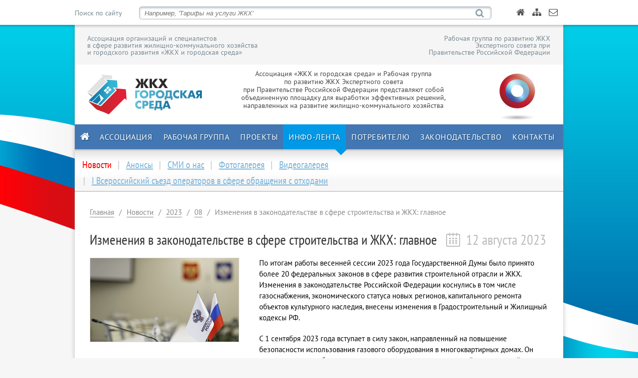

--- FILE ---
content_type: text/html; charset=utf-8
request_url: http://gkhrazvitie.ru/tape/news/2023/08/izmeneniya-v-zakonodatelstve-v-sfere-stroitelstva-i-zhkh-glavnoe/
body_size: 7318
content:

<!DOCTYPE html>
<html xmlns="http://www.w3.org/1999/xhtml" >
<head>
  <title>Изменения в законодательстве в сфере строительства и ЖКХ: главное – Ассоциация «ЖКХ и городская среда»</title>
  <meta charset="utf-8" />
  <meta http-equiv="X-UA-Compatible" content="IE=edge,chrome=1" />
  <meta name="viewport" content="width=device-width, initial-scale=1.0" />
  <meta name="keywords" content="" />
  <meta name="description" content="" />
  <link href="/favicon.ico" rel="shortcut icon" type="image/x-icon" />
  <link href="/css/main.css?v=2" rel="stylesheet" type="text/css" media="screen,projection" />
  <!-- link href="/css/rte.css" rel="stylesheet" type="text/css" media="screen,projection" /-->
  <link href="/css/print.css" rel="stylesheet" type="text/css" media="print" />  
  <link href="/css/liMarquee.css" rel="stylesheet" type="text/css" media="screen,projection" />
  <script type="text/javascript" src="/scripts/jquery.js"></script>
  <script type="text/javascript" src="/scripts/jquery.cookie.js"></script>	
  <script type="text/javascript" src="/scripts/jquery.placeholder.js"></script>
  <script type="text/javascript" src="/scripts/jquery.liMarquee.js"></script>
  <script type="text/javascript" src="/scripts/site.js"></script>
  
	
  <link href="/css/colorbox.css" rel="stylesheet" type="text/css" media="screen,projection" />
  <script type="text/javascript" src="/scripts/jquery.colorbox.js"></script>	
  <script type="text/javascript" src="/scripts/jquery.colorbox-ru.js"></script>	
  <script type="text/javascript" src="//yastatic.net/share/share.js" charset="utf-8"></script>


</head>  
<body>
	<div id="topbar">
		<div id="topInner">
			<form id="siteSearch" action="/searchresults/" method="get">
	<fieldset>
		<label for="query">Поиск по сайту</label>
		<input type="text" id="query" name="query" placeholder="Например, 'Тарифы на услуги ЖКХ'" />
		<input type="submit" id="search" name="search" title="Искать" value="&#xe802;" />
	</fieldset>
</form>
			<ul id="topMenu">
<li class="home"><a href="/" title="Главная"></a></li><li class="sitemap"><a href="/sitemap/" title="Карта сайта"></a></li><li class="feedback"><a href="/contact/feedback/" title="Обратная связь"></a></li>	</ul>
		</div>
	</div>
	<div id="wrapper">
		<div id="header">
			<div id="headerTop">
	<p class="l">Ассоциация организаций и специалистов<br/>в сфере развития
жилищно-коммунального хозяйства<br/>и городского развития «ЖКХ и городская среда»</p>
	<p class="r">Рабочая группа по развитию ЖКХ<br/>Экспертного совета при<br/>Правительстве Российской Федерации</p>
</div>
			<div id="headerMain">
				<a id="logoNP" href="/" title="На главную страницу">
					<img src="/assets/logo-main.png" alt="Ассоциация «ЖКХ и городская среда»" />
				</a>
				<p id="txtAbout">Ассоциация «ЖКХ и городская среда» и Рабочая группа<br/>по развитию ЖКХ Экспертного совета<br/>при Правительстве Российской Федерации представляют собой<br/>объединенную площадку для выработки эффективных решений,<br/>направленных на развитие жилищно-коммунального хозяйства</p>
				<a id="logoOG" href="http://большоеправительство.рф" target="_blank" title="На веб-сайт Открытого Правительства">
					<img src="/assets/logoOG.png" alt="Открытое Правительство" />
				</a>
			</div>
			<ul id="mainMenu"><li class="home"><a href="/" title="Главная"></a></li><li class=""><a href="/partnership/" title="Ассоциация">Ассоциация</a></li><li class=""><a href="/workgroup/" title="Рабочая группа">Рабочая группа</a></li><li class=""><a href="/projects/" title="Проекты">Проекты</a></li><li class="active"><a href="/tape/" title="Инфо-лента">Инфо-лента</a></li><li class=""><a href="/consumers/" title="Потребителю">Потребителю</a></li><li class=""><a href="/legislation/" title="Законодательство">Законодательство</a></li><li class=""><a href="/contact/" title="Контакты">Контакты</a></li></ul>
	<div id="menuPtr"></div>
		</div>
		
<div id="subNav">
	<ul>
<li class="active">Новости</li><li><a href="/tape/announces/">Анонсы</a></li><li><a href="/tape/articles/">СМИ о нас</a></li><li><a href="/tape/photogallery/">Фотогалерея</a></li><li><a href="/tape/videogallery/">Видеогалерея</a></li><li><a href="/tape/i-syezd-othody/">I Всероссийский съезд операторов в сфере обращения с отходами</a></li>	</ul>
</div>
<div id="wideCol">
	<div class="bcrumbs">
		<ul>
<li><a href="/">Главная</a></li><li><a href="/tape/news/">Новости</a></li><li><a href="/tape/news/2023/">2023</a></li><li><a href="/tape/news/2023/08/">08</a></li><li>Изменения в законодательстве в сфере строительства и ЖКХ: главное</li></ul>
<div class="shade"></div>
	</div>
	
	<h1>Изменения в законодательстве в сфере строительства и ЖКХ: главное
	<span class="date">12&nbsp;августа&nbsp;2023</span></h1>

	
	<div class="docMedia">
				<a class="picMain pbox" rel="doc" href="/media/190400/k8i0289-_1_.jpg" title="Изменения в законодательстве в сфере строительства и ЖКХ: главное">
					<img src="/thumbw/298/190400/k8i0289-_1_.jpg" alt="Изменения в законодательстве в сфере строительства и ЖКХ: главное" title="Нажмите для просмотра большого фото" />
				</a>
				</div>

	<div class="docBody">
		<div class="article-preview-text">
<p>По итогам работы весенней сессии 2023 года Государственной Думы
было принято более 20 федеральных законов в сфере развития
строительной отрасли и ЖКХ. Изменения в законодательстве Российской
Федерации коснулись в том числе газоснабжения, экономического
статуса новых регионов, капитального ремонта объектов культурного
наследия, внесены изменения в Градостроительный и Жилищный кодексы
РФ.</p>
</div>

<div class="article-detail-text">
<p>С 1 сентября 2023 года вступает в силу закон, направленный на
повышение безопасности использования газового оборудования в
многоквартирных домах. Он предусматривает обязанность заключать со
специализированной организацией договор о техобслуживании и ремонте
внутридомового газового оборудования. (Федеральный закон от 18
марта 2023 г. № 71-ФЗ&nbsp;<a
href="https://www.consultant.ru/document/cons_doc_LAW_442347/">«О
внесении изменений в статьи 2 и 3 Федерального закона «О
газоснабжении в Российской Федерации» и Жилищный кодекс Российской
Федерации»</a>).</p>

<p>Продолжается системная работа по интеграции четырех регионов,
вошедших в состав России, в экономику страны. На территориях новых
регионов на срок до 31 декабря 2050 года создана свободная
экономическая зона (СЭЗ). (Федеральный закон от 24.06.2023 №
266-ФЗ&nbsp;<a
href="https://www.consultant.ru/document/cons_doc_LAW_450389/">«О
свободной экономической зоне на территориях Донецкой Народной
Республики, Луганской Народной Республики, Запорожской области и
Херсонской области»</a>).</p>

<p>Важные изменения были внесены в порядок и сроки проведения
государственной экологической экспертизы, в том числе проводимой по
принципу «одного окна». Также, в числе прочего, закон
предусматривает субсидиарную ответственность саморегулируемой
организации (СРО) и соответствующего Национального объединения
саморегулируемых организаций за причинение вреда их членами в
следствие недостатков работ. (Федеральный закон от 10.07.2023 №
305-ФЗ&nbsp;<a
href="https://www.consultant.ru/document/cons_doc_LAW_451660/">«О
внесении изменений в Градостроительный кодекс Российской Федерации
и отдельные законодательные акты Российской Федерации и о признании
утратившими силу отдельных положений законодательных актов
Российской Федерации»</a>).</p>

<p>Законодательно закреплена возможность предоставления гражданам с
их согласия в письменной форме жилого помещения по договору
социального найма не только в границах населенного пункта по месту
их жительства, но и в другом населенном пункте на территории того
же муниципального образования. Кроме того, Федеральный закон вносит
ряд изменений, направленных на регулирование порядка осуществления
работ по капитальному ремонту общего имущества в многоквартирном
доме, являющимся объектом культурного наследия. Внесенные изменения
помогут предотвратить возможные разрушения объектов культурного
наследия. (Федеральный закон от 24.07.2023 № 365-<a
href="https://www.consultant.ru/document/cons_doc_LAW_452701/">ФЗ
"О внесении изменений в статьи 57 и 166 Жилищного кодекса
Российской Федерации и Федеральный закон "Об объектах культурного
наследия (памятниках истории и культуры) народов Российской
Федерации"</a>).</p>

<p>Изменения коснулись и требований к уровню ответственности членов
строительных СРО: предельный первый уровень ответственности
увеличен с 60 до 90 миллионов рублей. (Федеральный закон от
04.08.2023 № 435-ФЗ&nbsp;<a
href="https://www.consultant.ru/document/cons_doc_LAW_453865/">"О
внесении изменений в статью 55.16 Градостроительного кодекса
Российской Федерации"</a>).</p>

<p>Урегулированы важные вопросы порядка проведения заочного
голосования собственников, а также введена возможность голосования
через МФЦ (Федеральный закон от 04.08.2023 № 441-ФЗ&nbsp; <a
href="http://publication.pravo.gov.ru/Document/View/0001202308040020?index=2">
«О внесении изменений в Жилищный кодекс Российской
Федерации»).</a></p>

<p>«Правительство РФ совместно с депутатами Государственной Думы и
сенаторами Российской Федерации активно работает над реализацией
задач, обозначенных Президентом РФ в целях развития строительной
отрасли и ЖКХ. Изменения в законодательстве призваны служить
основным целям, таким как сокращение избыточных процедур,
оптимизация и ускорение инвестиционно-строительного цикла, помощь
новым регионам, обеспечение безопасности граждан и улучшение
качества их жизни. Мы будем продолжать плодотворную работу по
совершенствованию нормативно-правовой базы и формированию мер
поддержки»,&nbsp;-&nbsp;<span>прокомментировал статс-секретарь –
заместитель Министра строительства и ЖКХ РФ Юрий
Муценек.</span><br />
<br />
 Пресс-служба Минстроя РФ</p>
</div>
		


	</div>
	
	
	
	<p class="pageTools">
		<span class="yashare-auto-init" data-yashareL10n="ru" data-yashareQuickServices="vkontakte,facebook,twitter,odnoklassniki,moimir,gplus,linkedin,lj,moikrug" data-yashareTheme="counter"></span>
		<span class="back">« <a href="/tape/news/" title="К ленте новостей">Все новости</a></span>
	</p>

</div>
	</div>
	<div id="footer">
		<div id="footerInner">
			<ul id="dblNav">
<li class=""><a href="/" title="Главная">Главная</a></li><li class=""><a href="/partnership/" title="Ассоциация">Ассоциация</a></li><li class=""><a href="/workgroup/" title="Рабочая группа">Рабочая группа</a></li><li class=""><a href="/projects/" title="Проекты">Проекты</a></li><li class="active"><a href="/tape/" title="Инфо-лента">Инфо-лента</a></li><li class=""><a href="/consumers/" title="Потребителю">Потребителю</a></li><li class=""><a href="/legislation/" title="Законодательство">Законодательство</a></li><li class=""><a href="/contact/" title="Контакты">Контакты</a></li>	</ul>
			<p class="contMain">Москва, улица Чаплыгина, дом 11, 2 этаж, помещение 10<br/>© 2011-2026 Ассоциация &#171;ЖКХ и городская среда&#187;</p>
<p class="contExt">телефон </p>
			<p class="social">
<a class="fb" href="https://www.facebook.com/GKHRAZVITIE/" title="Мы в facebook" target="_blank"></a>				<a class="yt" href="https://www.youtube.com/channel/UCN_u2p0xXBRS9_K_d1ecVpg" title="Наш канал в YouTube" target="_blank"></a></p>
		</div>
	</div>
<!-- Yandex.Metrika counter -->
<script type="text/javascript">
    (function (d, w, c) {
        (w[c] = w[c] || []).push(function() {
            try {
                w.yaCounter26452203 = new Ya.Metrika({
                    id:26452203,
                    clickmap:true,
                    trackLinks:true,
                    accurateTrackBounce:true,
                    webvisor:true,
                    trackHash:true
                });
            } catch(e) { }
        });

        var n = d.getElementsByTagName("script")[0],
            s = d.createElement("script"),
            f = function () { n.parentNode.insertBefore(s, n); };
        s.type = "text/javascript";
        s.async = true;
        s.src = "https://mc.yandex.ru/metrika/watch.js";

        if (w.opera == "[object Opera]") {
            d.addEventListener("DOMContentLoaded", f, false);
        } else { f(); }
    })(document, window, "yandex_metrika_callbacks");
</script>
<noscript><div><img src="https://mc.yandex.ru/watch/26452203" style="position:absolute; left:-9999px;" alt="" /></div></noscript>
<!-- /Yandex.Metrika counter -->
</body>
</html>

--- FILE ---
content_type: text/css
request_url: http://gkhrazvitie.ru/css/colorbox.css
body_size: 1754
content:
/*
    Colorbox Core Style:
    The following CSS is consistent between example themes and should not be altered.
*/
#colorbox, #cboxOverlay, #cboxWrapper{position:absolute; top:0; left:0; z-index:9999; overflow:hidden;}
#cboxWrapper {max-width:none;}
#cboxOverlay{position:fixed; width:100%; height:100%;}
#cboxMiddleLeft, #cboxBottomLeft{clear:left;}
#cboxContent{position:relative;}
#cboxLoadedContent{overflow:auto; -webkit-overflow-scrolling: touch;}
#cboxTitle{margin:0;}
#cboxLoadingOverlay, #cboxLoadingGraphic{position:absolute; top:0; left:0; width:100%; height:100%;}
#cboxPrevious, #cboxNext, #cboxClose, #cboxSlideshow{cursor:pointer;}
.cboxPhoto{float:left; margin:auto; border:0; display:block; max-width:none; -ms-interpolation-mode:bicubic;}
.cboxIframe{width:100%; height:100%; display:block; border:0; padding:0; margin:0;}
#colorbox, #cboxContent, #cboxLoadedContent{box-sizing:content-box; -moz-box-sizing:content-box; -webkit-box-sizing:content-box;}

/* 
    User Style:
    Change the following styles to modify the appearance of Colorbox.  They are
    ordered & tabbed in a way that represents the nesting of the generated HTML.
*/
#cboxOverlay{background:url('/assets/colorbox/overlay.png') repeat 0 0;}
#colorbox{outline:0;}
    #cboxTopLeft{width:21px; height:21px; background:url('/assets/colorbox/controls.png') no-repeat -101px 0;}
    #cboxTopRight{width:21px; height:21px; background:url('/assets/colorbox/controls.png') no-repeat -130px 0;}
    #cboxBottomLeft{width:21px; height:21px; background:url('/assets/colorbox/controls.png') no-repeat -101px -29px;}
    #cboxBottomRight{width:21px; height:21px; background:url('/assets/colorbox/controls.png') no-repeat -130px -29px;}
    #cboxMiddleLeft{width:21px; background:url('/assets/colorbox/controls.png') left top repeat-y;}
    #cboxMiddleRight{width:21px; background:url('/assets/colorbox/controls.png') right top repeat-y;}
    #cboxTopCenter{height:21px; background:url('/assets/colorbox/border.png') 0 0 repeat-x;}
    #cboxBottomCenter{height:21px; background:url('/assets/colorbox/border.png') 0 -29px repeat-x;}
    #cboxContent{background:#fff; overflow:hidden;}
        .cboxIframe{background:#fff;}
        #cboxError{padding:50px; border:1px solid #ccc;}
        #cboxLoadedContent{margin-bottom:28px;}
        #cboxTitle{position:absolute; overflow:hidden; bottom:0; right:35px; min-height:15px; max-height:30px; text-align:center; width:81%; font-size:13px; line-height: 13px; color:#949494;}
        #cboxCurrent{position:absolute; bottom:4px; left:58px; height:18px; font-size:13px; color:#949494;}
        #cboxLoadingOverlay{background:url('/assets/colorbox/loading_background.png') no-repeat center center;}
        #cboxLoadingGraphic{background:url('/assets/colorbox/loading.gif') no-repeat center center;}

        /* these elements are buttons, and may need to have additional styles reset to avoid unwanted base styles */
        #cboxPrevious, #cboxNext, #cboxSlideshow, #cboxClose {border:0; padding:0; margin:0; overflow:visible; width:auto; background:none; }
        
        /* avoid outlines on :active (mouseclick), but preserve outlines on :focus (tabbed navigating) */
        #cboxPrevious:active, #cboxNext:active, #cboxSlideshow:active, #cboxClose:active {outline:0;}

        #cboxSlideshow{position:absolute; bottom:4px; right:30px; color:#0092ef;}
        #cboxPrevious{position:absolute; bottom:0; left:0; background:url('/assets/colorbox/controls.png') no-repeat -75px 0; width:25px; height:25px; text-indent:-9999px;}
        #cboxPrevious:hover{background-position:-75px -25px;}
        #cboxNext{position:absolute; bottom:0; left:27px; background:url('/assets/colorbox/controls.png') no-repeat -50px 0; width:25px; height:25px; text-indent:-9999px;}
        #cboxNext:hover{background-position:-50px -25px;}
        #cboxClose{position:absolute; bottom:0; right:0; background:url('/assets/colorbox/controls.png') no-repeat -25px 0; width:25px; height:25px; text-indent:-9999px;}
        #cboxClose:hover{background-position:-25px -25px;}

/*
  The following fixes a problem where IE7 and IE8 replace a PNG's alpha transparency with a black fill
  when an alpha filter (opacity change) is set on the element or ancestor element.  This style is not applied to or needed in IE9.
  See: http://jacklmoore.com/notes/ie-transparency-problems/
*/
.cboxIE #cboxTopLeft,
.cboxIE #cboxTopCenter,
.cboxIE #cboxTopRight,
.cboxIE #cboxBottomLeft,
.cboxIE #cboxBottomCenter,
.cboxIE #cboxBottomRight,
.cboxIE #cboxMiddleLeft,
.cboxIE #cboxMiddleRight {
    filter: progid:DXImageTransform.Microsoft.gradient(startColorstr=#00FFFFFF,endColorstr=#00FFFFFF);
}